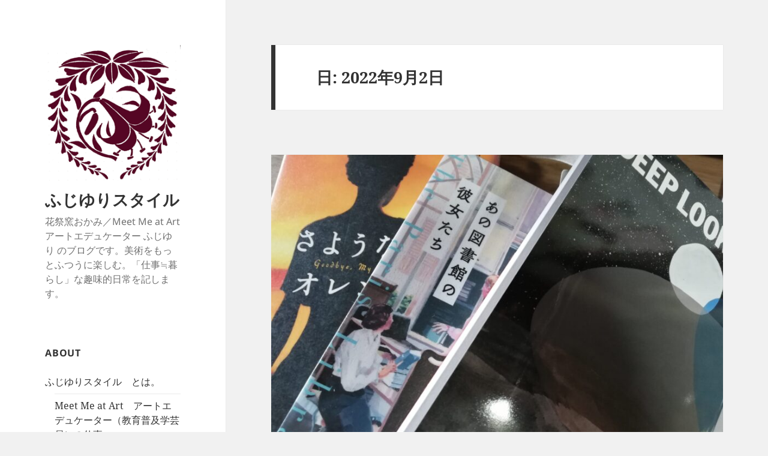

--- FILE ---
content_type: text/html; charset=UTF-8
request_url: https://fujiyuri.com/blog/2022/09/02/
body_size: 14846
content:
<!DOCTYPE html>
<html dir="ltr" lang="ja" prefix="og: https://ogp.me/ns#" class="no-js">
<head>
	<meta charset="UTF-8">
	<meta name="viewport" content="width=device-width, initial-scale=1.0">
	<link rel="profile" href="https://gmpg.org/xfn/11">
	<link rel="pingback" href="https://fujiyuri.com/blog/xmlrpc.php">
	<script>
(function(html){html.className = html.className.replace(/\bno-js\b/,'js')})(document.documentElement);
//# sourceURL=twentyfifteen_javascript_detection
</script>
<title>2022年9月2日 | ふじゆりスタイル</title>

		<!-- All in One SEO 4.9.3 - aioseo.com -->
	<meta name="robots" content="noindex, max-image-preview:large" />
	<link rel="canonical" href="https://fujiyuri.com/blog/2022/09/02/" />
	<meta name="generator" content="All in One SEO (AIOSEO) 4.9.3" />
		<script type="application/ld+json" class="aioseo-schema">
			{"@context":"https:\/\/schema.org","@graph":[{"@type":"BreadcrumbList","@id":"https:\/\/fujiyuri.com\/blog\/2022\/09\/02\/#breadcrumblist","itemListElement":[{"@type":"ListItem","@id":"https:\/\/fujiyuri.com\/blog#listItem","position":1,"name":"\u30db\u30fc\u30e0","item":"https:\/\/fujiyuri.com\/blog","nextItem":{"@type":"ListItem","@id":"https:\/\/fujiyuri.com\/blog\/2022\/#listItem","name":2022}},{"@type":"ListItem","@id":"https:\/\/fujiyuri.com\/blog\/2022\/#listItem","position":2,"name":2022,"item":"https:\/\/fujiyuri.com\/blog\/2022\/","nextItem":{"@type":"ListItem","@id":"https:\/\/fujiyuri.com\/blog\/2022\/09\/#listItem","name":"09"},"previousItem":{"@type":"ListItem","@id":"https:\/\/fujiyuri.com\/blog#listItem","name":"\u30db\u30fc\u30e0"}},{"@type":"ListItem","@id":"https:\/\/fujiyuri.com\/blog\/2022\/09\/#listItem","position":3,"name":"09","item":"https:\/\/fujiyuri.com\/blog\/2022\/09\/","nextItem":{"@type":"ListItem","@id":"https:\/\/fujiyuri.com\/blog\/2022\/09\/02\/#listItem","name":"02"},"previousItem":{"@type":"ListItem","@id":"https:\/\/fujiyuri.com\/blog\/2022\/#listItem","name":2022}},{"@type":"ListItem","@id":"https:\/\/fujiyuri.com\/blog\/2022\/09\/02\/#listItem","position":4,"name":"02","previousItem":{"@type":"ListItem","@id":"https:\/\/fujiyuri.com\/blog\/2022\/09\/#listItem","name":"09"}}]},{"@type":"CollectionPage","@id":"https:\/\/fujiyuri.com\/blog\/2022\/09\/02\/#collectionpage","url":"https:\/\/fujiyuri.com\/blog\/2022\/09\/02\/","name":"2022\u5e749\u67082\u65e5 | \u3075\u3058\u3086\u308a\u30b9\u30bf\u30a4\u30eb","inLanguage":"ja","isPartOf":{"@id":"https:\/\/fujiyuri.com\/blog\/#website"},"breadcrumb":{"@id":"https:\/\/fujiyuri.com\/blog\/2022\/09\/02\/#breadcrumblist"}},{"@type":"Organization","@id":"https:\/\/fujiyuri.com\/blog\/#organization","name":"\u82b1\u796d\u7aaf\uff0fMeet Me at Art","description":"\u82b1\u796d\u7aaf\u304a\u304b\u307f\uff0fMeet Me at Art \u30a2\u30fc\u30c8\u30a8\u30c7\u30e5\u30b1\u30fc\u30bf\u30fc \u3075\u3058\u3086\u308a \u306e\u30d6\u30ed\u30b0\u3067\u3059\u3002\u7f8e\u8853\u3092\u3082\u3063\u3068\u3075\u3064\u3046\u306b\u697d\u3057\u3080\u3002\u300c\u4ed5\u4e8b\u2252\u66ae\u3089\u3057\u300d\u306a\u8da3\u5473\u7684\u65e5\u5e38\u3092\u8a18\u3057\u307e\u3059\u3002","url":"https:\/\/fujiyuri.com\/blog\/","logo":{"@type":"ImageObject","url":"https:\/\/fujiyuri.com\/blog\/wp-content\/uploads\/2016\/11\/fujiyurilogo.gif","@id":"https:\/\/fujiyuri.com\/blog\/2022\/09\/02\/#organizationLogo","width":248,"height":248,"caption":"\u3075\u3058\u3086\u308a\u30b9\u30bf\u30a4\u30eb"},"image":{"@id":"https:\/\/fujiyuri.com\/blog\/2022\/09\/02\/#organizationLogo"}},{"@type":"WebSite","@id":"https:\/\/fujiyuri.com\/blog\/#website","url":"https:\/\/fujiyuri.com\/blog\/","name":"\u3075\u3058\u3086\u308a\u30b9\u30bf\u30a4\u30eb","description":"\u82b1\u796d\u7aaf\u304a\u304b\u307f\uff0fMeet Me at Art \u30a2\u30fc\u30c8\u30a8\u30c7\u30e5\u30b1\u30fc\u30bf\u30fc \u3075\u3058\u3086\u308a \u306e\u30d6\u30ed\u30b0\u3067\u3059\u3002\u7f8e\u8853\u3092\u3082\u3063\u3068\u3075\u3064\u3046\u306b\u697d\u3057\u3080\u3002\u300c\u4ed5\u4e8b\u2252\u66ae\u3089\u3057\u300d\u306a\u8da3\u5473\u7684\u65e5\u5e38\u3092\u8a18\u3057\u307e\u3059\u3002","inLanguage":"ja","publisher":{"@id":"https:\/\/fujiyuri.com\/blog\/#organization"}}]}
		</script>
		<!-- All in One SEO -->

<link rel="alternate" type="application/rss+xml" title="ふじゆりスタイル &raquo; フィード" href="https://fujiyuri.com/blog/feed/" />
<link rel="alternate" type="application/rss+xml" title="ふじゆりスタイル &raquo; コメントフィード" href="https://fujiyuri.com/blog/comments/feed/" />
<style id='wp-img-auto-sizes-contain-inline-css'>
img:is([sizes=auto i],[sizes^="auto," i]){contain-intrinsic-size:3000px 1500px}
/*# sourceURL=wp-img-auto-sizes-contain-inline-css */
</style>
<style id='wp-emoji-styles-inline-css'>

	img.wp-smiley, img.emoji {
		display: inline !important;
		border: none !important;
		box-shadow: none !important;
		height: 1em !important;
		width: 1em !important;
		margin: 0 0.07em !important;
		vertical-align: -0.1em !important;
		background: none !important;
		padding: 0 !important;
	}
/*# sourceURL=wp-emoji-styles-inline-css */
</style>
<style id='wp-block-library-inline-css'>
:root{--wp-block-synced-color:#7a00df;--wp-block-synced-color--rgb:122,0,223;--wp-bound-block-color:var(--wp-block-synced-color);--wp-editor-canvas-background:#ddd;--wp-admin-theme-color:#007cba;--wp-admin-theme-color--rgb:0,124,186;--wp-admin-theme-color-darker-10:#006ba1;--wp-admin-theme-color-darker-10--rgb:0,107,160.5;--wp-admin-theme-color-darker-20:#005a87;--wp-admin-theme-color-darker-20--rgb:0,90,135;--wp-admin-border-width-focus:2px}@media (min-resolution:192dpi){:root{--wp-admin-border-width-focus:1.5px}}.wp-element-button{cursor:pointer}:root .has-very-light-gray-background-color{background-color:#eee}:root .has-very-dark-gray-background-color{background-color:#313131}:root .has-very-light-gray-color{color:#eee}:root .has-very-dark-gray-color{color:#313131}:root .has-vivid-green-cyan-to-vivid-cyan-blue-gradient-background{background:linear-gradient(135deg,#00d084,#0693e3)}:root .has-purple-crush-gradient-background{background:linear-gradient(135deg,#34e2e4,#4721fb 50%,#ab1dfe)}:root .has-hazy-dawn-gradient-background{background:linear-gradient(135deg,#faaca8,#dad0ec)}:root .has-subdued-olive-gradient-background{background:linear-gradient(135deg,#fafae1,#67a671)}:root .has-atomic-cream-gradient-background{background:linear-gradient(135deg,#fdd79a,#004a59)}:root .has-nightshade-gradient-background{background:linear-gradient(135deg,#330968,#31cdcf)}:root .has-midnight-gradient-background{background:linear-gradient(135deg,#020381,#2874fc)}:root{--wp--preset--font-size--normal:16px;--wp--preset--font-size--huge:42px}.has-regular-font-size{font-size:1em}.has-larger-font-size{font-size:2.625em}.has-normal-font-size{font-size:var(--wp--preset--font-size--normal)}.has-huge-font-size{font-size:var(--wp--preset--font-size--huge)}.has-text-align-center{text-align:center}.has-text-align-left{text-align:left}.has-text-align-right{text-align:right}.has-fit-text{white-space:nowrap!important}#end-resizable-editor-section{display:none}.aligncenter{clear:both}.items-justified-left{justify-content:flex-start}.items-justified-center{justify-content:center}.items-justified-right{justify-content:flex-end}.items-justified-space-between{justify-content:space-between}.screen-reader-text{border:0;clip-path:inset(50%);height:1px;margin:-1px;overflow:hidden;padding:0;position:absolute;width:1px;word-wrap:normal!important}.screen-reader-text:focus{background-color:#ddd;clip-path:none;color:#444;display:block;font-size:1em;height:auto;left:5px;line-height:normal;padding:15px 23px 14px;text-decoration:none;top:5px;width:auto;z-index:100000}html :where(.has-border-color){border-style:solid}html :where([style*=border-top-color]){border-top-style:solid}html :where([style*=border-right-color]){border-right-style:solid}html :where([style*=border-bottom-color]){border-bottom-style:solid}html :where([style*=border-left-color]){border-left-style:solid}html :where([style*=border-width]){border-style:solid}html :where([style*=border-top-width]){border-top-style:solid}html :where([style*=border-right-width]){border-right-style:solid}html :where([style*=border-bottom-width]){border-bottom-style:solid}html :where([style*=border-left-width]){border-left-style:solid}html :where(img[class*=wp-image-]){height:auto;max-width:100%}:where(figure){margin:0 0 1em}html :where(.is-position-sticky){--wp-admin--admin-bar--position-offset:var(--wp-admin--admin-bar--height,0px)}@media screen and (max-width:600px){html :where(.is-position-sticky){--wp-admin--admin-bar--position-offset:0px}}

/*# sourceURL=wp-block-library-inline-css */
</style><style id='wp-block-heading-inline-css'>
h1:where(.wp-block-heading).has-background,h2:where(.wp-block-heading).has-background,h3:where(.wp-block-heading).has-background,h4:where(.wp-block-heading).has-background,h5:where(.wp-block-heading).has-background,h6:where(.wp-block-heading).has-background{padding:1.25em 2.375em}h1.has-text-align-left[style*=writing-mode]:where([style*=vertical-lr]),h1.has-text-align-right[style*=writing-mode]:where([style*=vertical-rl]),h2.has-text-align-left[style*=writing-mode]:where([style*=vertical-lr]),h2.has-text-align-right[style*=writing-mode]:where([style*=vertical-rl]),h3.has-text-align-left[style*=writing-mode]:where([style*=vertical-lr]),h3.has-text-align-right[style*=writing-mode]:where([style*=vertical-rl]),h4.has-text-align-left[style*=writing-mode]:where([style*=vertical-lr]),h4.has-text-align-right[style*=writing-mode]:where([style*=vertical-rl]),h5.has-text-align-left[style*=writing-mode]:where([style*=vertical-lr]),h5.has-text-align-right[style*=writing-mode]:where([style*=vertical-rl]),h6.has-text-align-left[style*=writing-mode]:where([style*=vertical-lr]),h6.has-text-align-right[style*=writing-mode]:where([style*=vertical-rl]){rotate:180deg}
/*# sourceURL=https://fujiyuri.com/blog/wp-includes/blocks/heading/style.min.css */
</style>
<style id='wp-block-paragraph-inline-css'>
.is-small-text{font-size:.875em}.is-regular-text{font-size:1em}.is-large-text{font-size:2.25em}.is-larger-text{font-size:3em}.has-drop-cap:not(:focus):first-letter{float:left;font-size:8.4em;font-style:normal;font-weight:100;line-height:.68;margin:.05em .1em 0 0;text-transform:uppercase}body.rtl .has-drop-cap:not(:focus):first-letter{float:none;margin-left:.1em}p.has-drop-cap.has-background{overflow:hidden}:root :where(p.has-background){padding:1.25em 2.375em}:where(p.has-text-color:not(.has-link-color)) a{color:inherit}p.has-text-align-left[style*="writing-mode:vertical-lr"],p.has-text-align-right[style*="writing-mode:vertical-rl"]{rotate:180deg}
/*# sourceURL=https://fujiyuri.com/blog/wp-includes/blocks/paragraph/style.min.css */
</style>
<style id='global-styles-inline-css'>
:root{--wp--preset--aspect-ratio--square: 1;--wp--preset--aspect-ratio--4-3: 4/3;--wp--preset--aspect-ratio--3-4: 3/4;--wp--preset--aspect-ratio--3-2: 3/2;--wp--preset--aspect-ratio--2-3: 2/3;--wp--preset--aspect-ratio--16-9: 16/9;--wp--preset--aspect-ratio--9-16: 9/16;--wp--preset--color--black: #000000;--wp--preset--color--cyan-bluish-gray: #abb8c3;--wp--preset--color--white: #fff;--wp--preset--color--pale-pink: #f78da7;--wp--preset--color--vivid-red: #cf2e2e;--wp--preset--color--luminous-vivid-orange: #ff6900;--wp--preset--color--luminous-vivid-amber: #fcb900;--wp--preset--color--light-green-cyan: #7bdcb5;--wp--preset--color--vivid-green-cyan: #00d084;--wp--preset--color--pale-cyan-blue: #8ed1fc;--wp--preset--color--vivid-cyan-blue: #0693e3;--wp--preset--color--vivid-purple: #9b51e0;--wp--preset--color--dark-gray: #111;--wp--preset--color--light-gray: #f1f1f1;--wp--preset--color--yellow: #f4ca16;--wp--preset--color--dark-brown: #352712;--wp--preset--color--medium-pink: #e53b51;--wp--preset--color--light-pink: #ffe5d1;--wp--preset--color--dark-purple: #2e2256;--wp--preset--color--purple: #674970;--wp--preset--color--blue-gray: #22313f;--wp--preset--color--bright-blue: #55c3dc;--wp--preset--color--light-blue: #e9f2f9;--wp--preset--gradient--vivid-cyan-blue-to-vivid-purple: linear-gradient(135deg,rgb(6,147,227) 0%,rgb(155,81,224) 100%);--wp--preset--gradient--light-green-cyan-to-vivid-green-cyan: linear-gradient(135deg,rgb(122,220,180) 0%,rgb(0,208,130) 100%);--wp--preset--gradient--luminous-vivid-amber-to-luminous-vivid-orange: linear-gradient(135deg,rgb(252,185,0) 0%,rgb(255,105,0) 100%);--wp--preset--gradient--luminous-vivid-orange-to-vivid-red: linear-gradient(135deg,rgb(255,105,0) 0%,rgb(207,46,46) 100%);--wp--preset--gradient--very-light-gray-to-cyan-bluish-gray: linear-gradient(135deg,rgb(238,238,238) 0%,rgb(169,184,195) 100%);--wp--preset--gradient--cool-to-warm-spectrum: linear-gradient(135deg,rgb(74,234,220) 0%,rgb(151,120,209) 20%,rgb(207,42,186) 40%,rgb(238,44,130) 60%,rgb(251,105,98) 80%,rgb(254,248,76) 100%);--wp--preset--gradient--blush-light-purple: linear-gradient(135deg,rgb(255,206,236) 0%,rgb(152,150,240) 100%);--wp--preset--gradient--blush-bordeaux: linear-gradient(135deg,rgb(254,205,165) 0%,rgb(254,45,45) 50%,rgb(107,0,62) 100%);--wp--preset--gradient--luminous-dusk: linear-gradient(135deg,rgb(255,203,112) 0%,rgb(199,81,192) 50%,rgb(65,88,208) 100%);--wp--preset--gradient--pale-ocean: linear-gradient(135deg,rgb(255,245,203) 0%,rgb(182,227,212) 50%,rgb(51,167,181) 100%);--wp--preset--gradient--electric-grass: linear-gradient(135deg,rgb(202,248,128) 0%,rgb(113,206,126) 100%);--wp--preset--gradient--midnight: linear-gradient(135deg,rgb(2,3,129) 0%,rgb(40,116,252) 100%);--wp--preset--gradient--dark-gray-gradient-gradient: linear-gradient(90deg, rgba(17,17,17,1) 0%, rgba(42,42,42,1) 100%);--wp--preset--gradient--light-gray-gradient: linear-gradient(90deg, rgba(241,241,241,1) 0%, rgba(215,215,215,1) 100%);--wp--preset--gradient--white-gradient: linear-gradient(90deg, rgba(255,255,255,1) 0%, rgba(230,230,230,1) 100%);--wp--preset--gradient--yellow-gradient: linear-gradient(90deg, rgba(244,202,22,1) 0%, rgba(205,168,10,1) 100%);--wp--preset--gradient--dark-brown-gradient: linear-gradient(90deg, rgba(53,39,18,1) 0%, rgba(91,67,31,1) 100%);--wp--preset--gradient--medium-pink-gradient: linear-gradient(90deg, rgba(229,59,81,1) 0%, rgba(209,28,51,1) 100%);--wp--preset--gradient--light-pink-gradient: linear-gradient(90deg, rgba(255,229,209,1) 0%, rgba(255,200,158,1) 100%);--wp--preset--gradient--dark-purple-gradient: linear-gradient(90deg, rgba(46,34,86,1) 0%, rgba(66,48,123,1) 100%);--wp--preset--gradient--purple-gradient: linear-gradient(90deg, rgba(103,73,112,1) 0%, rgba(131,93,143,1) 100%);--wp--preset--gradient--blue-gray-gradient: linear-gradient(90deg, rgba(34,49,63,1) 0%, rgba(52,75,96,1) 100%);--wp--preset--gradient--bright-blue-gradient: linear-gradient(90deg, rgba(85,195,220,1) 0%, rgba(43,180,211,1) 100%);--wp--preset--gradient--light-blue-gradient: linear-gradient(90deg, rgba(233,242,249,1) 0%, rgba(193,218,238,1) 100%);--wp--preset--font-size--small: 13px;--wp--preset--font-size--medium: 20px;--wp--preset--font-size--large: 36px;--wp--preset--font-size--x-large: 42px;--wp--preset--spacing--20: 0.44rem;--wp--preset--spacing--30: 0.67rem;--wp--preset--spacing--40: 1rem;--wp--preset--spacing--50: 1.5rem;--wp--preset--spacing--60: 2.25rem;--wp--preset--spacing--70: 3.38rem;--wp--preset--spacing--80: 5.06rem;--wp--preset--shadow--natural: 6px 6px 9px rgba(0, 0, 0, 0.2);--wp--preset--shadow--deep: 12px 12px 50px rgba(0, 0, 0, 0.4);--wp--preset--shadow--sharp: 6px 6px 0px rgba(0, 0, 0, 0.2);--wp--preset--shadow--outlined: 6px 6px 0px -3px rgb(255, 255, 255), 6px 6px rgb(0, 0, 0);--wp--preset--shadow--crisp: 6px 6px 0px rgb(0, 0, 0);}:where(.is-layout-flex){gap: 0.5em;}:where(.is-layout-grid){gap: 0.5em;}body .is-layout-flex{display: flex;}.is-layout-flex{flex-wrap: wrap;align-items: center;}.is-layout-flex > :is(*, div){margin: 0;}body .is-layout-grid{display: grid;}.is-layout-grid > :is(*, div){margin: 0;}:where(.wp-block-columns.is-layout-flex){gap: 2em;}:where(.wp-block-columns.is-layout-grid){gap: 2em;}:where(.wp-block-post-template.is-layout-flex){gap: 1.25em;}:where(.wp-block-post-template.is-layout-grid){gap: 1.25em;}.has-black-color{color: var(--wp--preset--color--black) !important;}.has-cyan-bluish-gray-color{color: var(--wp--preset--color--cyan-bluish-gray) !important;}.has-white-color{color: var(--wp--preset--color--white) !important;}.has-pale-pink-color{color: var(--wp--preset--color--pale-pink) !important;}.has-vivid-red-color{color: var(--wp--preset--color--vivid-red) !important;}.has-luminous-vivid-orange-color{color: var(--wp--preset--color--luminous-vivid-orange) !important;}.has-luminous-vivid-amber-color{color: var(--wp--preset--color--luminous-vivid-amber) !important;}.has-light-green-cyan-color{color: var(--wp--preset--color--light-green-cyan) !important;}.has-vivid-green-cyan-color{color: var(--wp--preset--color--vivid-green-cyan) !important;}.has-pale-cyan-blue-color{color: var(--wp--preset--color--pale-cyan-blue) !important;}.has-vivid-cyan-blue-color{color: var(--wp--preset--color--vivid-cyan-blue) !important;}.has-vivid-purple-color{color: var(--wp--preset--color--vivid-purple) !important;}.has-black-background-color{background-color: var(--wp--preset--color--black) !important;}.has-cyan-bluish-gray-background-color{background-color: var(--wp--preset--color--cyan-bluish-gray) !important;}.has-white-background-color{background-color: var(--wp--preset--color--white) !important;}.has-pale-pink-background-color{background-color: var(--wp--preset--color--pale-pink) !important;}.has-vivid-red-background-color{background-color: var(--wp--preset--color--vivid-red) !important;}.has-luminous-vivid-orange-background-color{background-color: var(--wp--preset--color--luminous-vivid-orange) !important;}.has-luminous-vivid-amber-background-color{background-color: var(--wp--preset--color--luminous-vivid-amber) !important;}.has-light-green-cyan-background-color{background-color: var(--wp--preset--color--light-green-cyan) !important;}.has-vivid-green-cyan-background-color{background-color: var(--wp--preset--color--vivid-green-cyan) !important;}.has-pale-cyan-blue-background-color{background-color: var(--wp--preset--color--pale-cyan-blue) !important;}.has-vivid-cyan-blue-background-color{background-color: var(--wp--preset--color--vivid-cyan-blue) !important;}.has-vivid-purple-background-color{background-color: var(--wp--preset--color--vivid-purple) !important;}.has-black-border-color{border-color: var(--wp--preset--color--black) !important;}.has-cyan-bluish-gray-border-color{border-color: var(--wp--preset--color--cyan-bluish-gray) !important;}.has-white-border-color{border-color: var(--wp--preset--color--white) !important;}.has-pale-pink-border-color{border-color: var(--wp--preset--color--pale-pink) !important;}.has-vivid-red-border-color{border-color: var(--wp--preset--color--vivid-red) !important;}.has-luminous-vivid-orange-border-color{border-color: var(--wp--preset--color--luminous-vivid-orange) !important;}.has-luminous-vivid-amber-border-color{border-color: var(--wp--preset--color--luminous-vivid-amber) !important;}.has-light-green-cyan-border-color{border-color: var(--wp--preset--color--light-green-cyan) !important;}.has-vivid-green-cyan-border-color{border-color: var(--wp--preset--color--vivid-green-cyan) !important;}.has-pale-cyan-blue-border-color{border-color: var(--wp--preset--color--pale-cyan-blue) !important;}.has-vivid-cyan-blue-border-color{border-color: var(--wp--preset--color--vivid-cyan-blue) !important;}.has-vivid-purple-border-color{border-color: var(--wp--preset--color--vivid-purple) !important;}.has-vivid-cyan-blue-to-vivid-purple-gradient-background{background: var(--wp--preset--gradient--vivid-cyan-blue-to-vivid-purple) !important;}.has-light-green-cyan-to-vivid-green-cyan-gradient-background{background: var(--wp--preset--gradient--light-green-cyan-to-vivid-green-cyan) !important;}.has-luminous-vivid-amber-to-luminous-vivid-orange-gradient-background{background: var(--wp--preset--gradient--luminous-vivid-amber-to-luminous-vivid-orange) !important;}.has-luminous-vivid-orange-to-vivid-red-gradient-background{background: var(--wp--preset--gradient--luminous-vivid-orange-to-vivid-red) !important;}.has-very-light-gray-to-cyan-bluish-gray-gradient-background{background: var(--wp--preset--gradient--very-light-gray-to-cyan-bluish-gray) !important;}.has-cool-to-warm-spectrum-gradient-background{background: var(--wp--preset--gradient--cool-to-warm-spectrum) !important;}.has-blush-light-purple-gradient-background{background: var(--wp--preset--gradient--blush-light-purple) !important;}.has-blush-bordeaux-gradient-background{background: var(--wp--preset--gradient--blush-bordeaux) !important;}.has-luminous-dusk-gradient-background{background: var(--wp--preset--gradient--luminous-dusk) !important;}.has-pale-ocean-gradient-background{background: var(--wp--preset--gradient--pale-ocean) !important;}.has-electric-grass-gradient-background{background: var(--wp--preset--gradient--electric-grass) !important;}.has-midnight-gradient-background{background: var(--wp--preset--gradient--midnight) !important;}.has-small-font-size{font-size: var(--wp--preset--font-size--small) !important;}.has-medium-font-size{font-size: var(--wp--preset--font-size--medium) !important;}.has-large-font-size{font-size: var(--wp--preset--font-size--large) !important;}.has-x-large-font-size{font-size: var(--wp--preset--font-size--x-large) !important;}
/*# sourceURL=global-styles-inline-css */
</style>

<style id='classic-theme-styles-inline-css'>
/*! This file is auto-generated */
.wp-block-button__link{color:#fff;background-color:#32373c;border-radius:9999px;box-shadow:none;text-decoration:none;padding:calc(.667em + 2px) calc(1.333em + 2px);font-size:1.125em}.wp-block-file__button{background:#32373c;color:#fff;text-decoration:none}
/*# sourceURL=/wp-includes/css/classic-themes.min.css */
</style>
<link rel='stylesheet' id='twentyfifteen-fonts-css' href='https://fujiyuri.com/blog/wp-content/themes/twentyfifteen/assets/fonts/noto-sans-plus-noto-serif-plus-inconsolata.css?ver=20230328' media='all' />
<link rel='stylesheet' id='genericons-css' href='https://fujiyuri.com/blog/wp-content/themes/twentyfifteen/genericons/genericons.css?ver=20251101' media='all' />
<link rel='stylesheet' id='twentyfifteen-style-css' href='https://fujiyuri.com/blog/wp-content/themes/twentyfifteen/style.css?ver=20251202' media='all' />
<link rel='stylesheet' id='twentyfifteen-block-style-css' href='https://fujiyuri.com/blog/wp-content/themes/twentyfifteen/css/blocks.css?ver=20240715' media='all' />
<script src="https://fujiyuri.com/blog/wp-includes/js/jquery/jquery.min.js?ver=3.7.1" id="jquery-core-js"></script>
<script src="https://fujiyuri.com/blog/wp-includes/js/jquery/jquery-migrate.min.js?ver=3.4.1" id="jquery-migrate-js"></script>
<script id="twentyfifteen-script-js-extra">
var screenReaderText = {"expand":"\u003Cspan class=\"screen-reader-text\"\u003E\u30b5\u30d6\u30e1\u30cb\u30e5\u30fc\u3092\u5c55\u958b\u003C/span\u003E","collapse":"\u003Cspan class=\"screen-reader-text\"\u003E\u30b5\u30d6\u30e1\u30cb\u30e5\u30fc\u3092\u9589\u3058\u308b\u003C/span\u003E"};
//# sourceURL=twentyfifteen-script-js-extra
</script>
<script src="https://fujiyuri.com/blog/wp-content/themes/twentyfifteen/js/functions.js?ver=20250729" id="twentyfifteen-script-js" defer data-wp-strategy="defer"></script>
<link rel="https://api.w.org/" href="https://fujiyuri.com/blog/wp-json/" /><link rel="EditURI" type="application/rsd+xml" title="RSD" href="https://fujiyuri.com/blog/xmlrpc.php?rsd" />
<meta name="generator" content="WordPress 6.9" />
<style data-context="foundation-flickity-css">/*! Flickity v2.0.2
http://flickity.metafizzy.co
---------------------------------------------- */.flickity-enabled{position:relative}.flickity-enabled:focus{outline:0}.flickity-viewport{overflow:hidden;position:relative;height:100%}.flickity-slider{position:absolute;width:100%;height:100%}.flickity-enabled.is-draggable{-webkit-tap-highlight-color:transparent;tap-highlight-color:transparent;-webkit-user-select:none;-moz-user-select:none;-ms-user-select:none;user-select:none}.flickity-enabled.is-draggable .flickity-viewport{cursor:move;cursor:-webkit-grab;cursor:grab}.flickity-enabled.is-draggable .flickity-viewport.is-pointer-down{cursor:-webkit-grabbing;cursor:grabbing}.flickity-prev-next-button{position:absolute;top:50%;width:44px;height:44px;border:none;border-radius:50%;background:#fff;background:hsla(0,0%,100%,.75);cursor:pointer;-webkit-transform:translateY(-50%);transform:translateY(-50%)}.flickity-prev-next-button:hover{background:#fff}.flickity-prev-next-button:focus{outline:0;box-shadow:0 0 0 5px #09f}.flickity-prev-next-button:active{opacity:.6}.flickity-prev-next-button.previous{left:10px}.flickity-prev-next-button.next{right:10px}.flickity-rtl .flickity-prev-next-button.previous{left:auto;right:10px}.flickity-rtl .flickity-prev-next-button.next{right:auto;left:10px}.flickity-prev-next-button:disabled{opacity:.3;cursor:auto}.flickity-prev-next-button svg{position:absolute;left:20%;top:20%;width:60%;height:60%}.flickity-prev-next-button .arrow{fill:#333}.flickity-page-dots{position:absolute;width:100%;bottom:-25px;padding:0;margin:0;list-style:none;text-align:center;line-height:1}.flickity-rtl .flickity-page-dots{direction:rtl}.flickity-page-dots .dot{display:inline-block;width:10px;height:10px;margin:0 8px;background:#333;border-radius:50%;opacity:.25;cursor:pointer}.flickity-page-dots .dot.is-selected{opacity:1}</style><style data-context="foundation-slideout-css">.slideout-menu{position:fixed;left:0;top:0;bottom:0;right:auto;z-index:0;width:256px;overflow-y:auto;-webkit-overflow-scrolling:touch;display:none}.slideout-menu.pushit-right{left:auto;right:0}.slideout-panel{position:relative;z-index:1;will-change:transform}.slideout-open,.slideout-open .slideout-panel,.slideout-open body{overflow:hidden}.slideout-open .slideout-menu{display:block}.pushit{display:none}</style><link rel="icon" href="https://fujiyuri.com/blog/wp-content/uploads/2018/04/cropped-fujiyurilogo-32x32.gif" sizes="32x32" />
<link rel="icon" href="https://fujiyuri.com/blog/wp-content/uploads/2018/04/cropped-fujiyurilogo-192x192.gif" sizes="192x192" />
<link rel="apple-touch-icon" href="https://fujiyuri.com/blog/wp-content/uploads/2018/04/cropped-fujiyurilogo-180x180.gif" />
<meta name="msapplication-TileImage" content="https://fujiyuri.com/blog/wp-content/uploads/2018/04/cropped-fujiyurilogo-270x270.gif" />
<style>.ios7.web-app-mode.has-fixed header{ background-color: rgba(3,122,221,.88);}</style></head>

<body class="archive date wp-custom-logo wp-embed-responsive wp-theme-twentyfifteen">
<div id="page" class="hfeed site">
	<a class="skip-link screen-reader-text" href="#content">
		コンテンツへスキップ	</a>

	<div id="sidebar" class="sidebar">
		<header id="masthead" class="site-header">
			<div class="site-branding">
				<a href="https://fujiyuri.com/blog/" class="custom-logo-link" rel="home"><img width="248" height="248" src="https://fujiyuri.com/blog/wp-content/uploads/2016/11/fujiyurilogo.gif" class="custom-logo" alt="ふじゆりスタイル" decoding="async" fetchpriority="high" /></a>					<p class="site-title"><a href="https://fujiyuri.com/blog/" rel="home" >ふじゆりスタイル</a></p>
										<p class="site-description">花祭窯おかみ／Meet Me at Art アートエデュケーター ふじゆり のブログです。美術をもっとふつうに楽しむ。「仕事≒暮らし」な趣味的日常を記します。</p>
				
				<button class="secondary-toggle">﻿メニューとウィジェット</button>
			</div><!-- .site-branding -->
		</header><!-- .site-header -->

			<div id="secondary" class="secondary">

		
		
					<div id="widget-area" class="widget-area" role="complementary">
				<aside id="pages-3" class="widget widget_pages"><h2 class="widget-title">ABOUT</h2><nav aria-label="ABOUT">
			<ul>
				<li class="page_item page-item-299 page_item_has_children"><a href="https://fujiyuri.com/blog/about/">ふじゆりスタイル　とは。</a>
<ul class='children'>
	<li class="page_item page-item-4367"><a href="https://fujiyuri.com/blog/about/meet-me-at-art/">Meet Me at Art　アートエデュケーター（教育普及学芸員）の仕事。</a></li>
	<li class="page_item page-item-3892"><a href="https://fujiyuri.com/blog/about/%e3%81%8a%e5%95%8f%e5%90%88%e3%81%9b%e3%83%bb%e3%81%8a%e4%bb%95%e4%ba%8b%e3%81%ae%e3%81%94%e4%be%9d%e9%a0%bc%e3%81%af%e3%81%93%e3%81%a1%e3%82%89/">お問い合わせ。</a></li>
</ul>
</li>
<li class="page_item page-item-4756"><a href="https://fujiyuri.com/blog/%e3%83%97%e3%83%a9%e3%82%a4%e3%83%90%e3%82%b7%e3%83%bc%e3%83%9d%e3%83%aa%e3%82%b7%e3%83%bc/">プライバシーポリシー</a></li>
<li class="page_item page-item-420 page_item_has_children"><a href="https://fujiyuri.com/blog/about_hanamatsurigama/">花祭窯のこと、磁器作家・藤吉憲典のこと。</a>
<ul class='children'>
	<li class="page_item page-item-24671"><a href="https://fujiyuri.com/blog/about_hanamatsurigama/a-variety-of-art-pieces-by-kensuke-fujiyoshi/">A Variety of Art Pieces by Kensuke FUJIYOSHI</a></li>
	<li class="page_item page-item-9845"><a href="https://fujiyuri.com/blog/about_hanamatsurigama/%e8%97%a4%e5%90%89%e6%86%b2%e5%85%b8%e3%81%ae%e5%99%a8%e3%80%81%e6%9c%80%e5%af%84%e3%82%8a%e3%81%ae%e3%81%8a%e5%95%8f%e5%90%88%e3%81%9b%e5%85%88%e3%80%82/">藤吉憲典の器・アート、最寄りのお問合せ先。</a></li>
</ul>
</li>
<li class="page_item page-item-29322"><a href="https://fujiyuri.com/blog/shuki/">藤吉憲典の酒器　Shuki, Traditional Japanese sake Ware</a></li>
			</ul>

			</nav></aside><aside id="search-4" class="widget widget_search"><h2 class="widget-title">ブログ内検索</h2><form role="search" method="get" class="search-form" action="https://fujiyuri.com/blog/">
				<label>
					<span class="screen-reader-text">検索:</span>
					<input type="search" class="search-field" placeholder="検索&hellip;" value="" name="s" />
				</label>
				<input type="submit" class="search-submit screen-reader-text" value="検索" />
			</form></aside>
		<aside id="recent-posts-4" class="widget widget_recent_entries">
		<h2 class="widget-title">最近の投稿</h2><nav aria-label="最近の投稿">
		<ul>
											<li>
					<a href="https://fujiyuri.com/blog/%e3%82%b7%e3%83%ab%e3%82%af%e3%82%b9%e3%82%af%e3%83%aa%e3%83%bc%e3%83%b3%e7%94%bb%e3%82%92%e5%8f%8e%e7%b4%8d%e3%81%99%e3%82%8b%e3%81%9f%e3%82%81%e3%81%ae%e6%a1%90%e7%ae%aa%e7%ac%a5%e3%81%8c%e5%88%b0/">シルクスクリーン画を収納するための桐箪笥が到着！</a>
											<span class="post-date">2026年1月31日</span>
									</li>
											<li>
					<a href="https://fujiyuri.com/blog/%e3%83%94%e3%83%83%e3%83%81%e7%99%bb%e5%a3%87%e3%81%ae%e4%ba%88%e5%ae%9a%e3%82%82%e6%84%8f%e6%ac%b2%e3%82%82%e3%81%aa%e3%81%84%e3%82%82%e3%81%ae%e3%81%ae%e3%80%81%e3%83%94%e3%83%83%e3%83%81%e8%b3%87/">ピッチ登壇の予定も意欲もないものの、ピッチ資料制作過程で見えてくるものは大きかった。</a>
											<span class="post-date">2026年1月30日</span>
									</li>
											<li>
					<a href="https://fujiyuri.com/blog/2026%e5%b9%b4%e6%98%a0%e7%94%bb2%e6%9c%ac%e7%9b%ae%e3%81%af%e3%80%81%e3%82%b8%e3%83%a7%e3%83%8b%e3%83%bc%e3%83%bb%e3%83%87%e3%83%83%e3%83%97%e3%81%8c%e7%9b%a3%e7%9d%a3%e3%81%ae%e3%80%8e%e3%83%a2/">2026年映画2本目は、ジョニー・デップが監督の『モディリアーニ！』。</a>
											<span class="post-date">2026年1月29日</span>
									</li>
											<li>
					<a href="https://fujiyuri.com/blog/%e8%aa%ad%e6%9b%b8%e3%80%8e%e5%9c%9f%e3%81%a8%e7%94%9f%e5%91%bd%e3%81%ae46%e5%84%84%e5%b9%b4%e5%8f%b2%e3%80%8f%ef%bc%88%e8%ac%9b%e8%ab%87%e7%a4%be%ef%bc%89%e8%97%a4%e4%ba%95%e4%b8%80%e8%87%b3%e8%91%97/">読書『土と生命の46億年史』（講談社）藤井一至著</a>
											<span class="post-date">2026年1月28日</span>
									</li>
											<li>
					<a href="https://fujiyuri.com/blog/%e8%aa%ad%e6%9b%b8%e3%80%8e%e4%b8%96%e7%95%8c%e3%81%ae%e7%be%8e%e3%81%97%e3%81%84%e7%be%8e%e8%a1%93%e9%a4%a8%e3%80%8f%ef%bc%88%e3%83%91%e3%82%a4-%e3%82%a4%e3%83%b3%e3%82%bf%e3%83%bc%e3%83%8a%e3%82%b7/">読書『世界の美しい美術館』（パイ インターナショナル）</a>
											<span class="post-date">2026年1月27日</span>
									</li>
											<li>
					<a href="https://fujiyuri.com/blog/%e3%82%b5%e3%83%83%e3%82%b7%e3%83%b3%ef%bc%88%e3%82%b8%e3%83%a3%e3%83%b3%e3%83%97%e7%b7%a8%ef%bc%89%e3%80%8c%e3%83%94%e3%83%83%e3%83%81%e8%ac%9b%e5%ba%a7%e3%81%a8%e3%83%97%e3%83%ac%e3%82%bc%e3%83%b3/">サッシン（ジャンプ編）「ピッチ講座とプレゼン指導」に参加してまいりました。</a>
											<span class="post-date">2026年1月26日</span>
									</li>
											<li>
					<a href="https://fujiyuri.com/blog/2026%e5%b9%b41%e6%9c%ac%e7%9b%ae%ef%bc%9a%e6%98%a0%e7%94%bb%e3%80%8e%e3%83%80%e3%82%a6%e3%83%b3%e3%83%88%e3%83%b3%e3%83%bb%e3%82%a2%e3%83%93%e3%83%bc-%e3%82%b0%e3%83%a9%e3%83%b3%e3%83%89%e3%83%95/">2026年1本目：映画『ダウントン・アビー グランドフィナーレ』を見て参りました。</a>
											<span class="post-date">2026年1月24日</span>
									</li>
					</ul>

		</nav></aside><aside id="categories-4" class="widget widget_categories"><h2 class="widget-title">カテゴリー</h2><nav aria-label="カテゴリー">
			<ul>
					<li class="cat-item cat-item-110"><a href="https://fujiyuri.com/blog/category/whats-new/">0. お知らせ</a> (208)
</li>
	<li class="cat-item cat-item-214"><a href="https://fujiyuri.com/blog/category/art-educator/">01. アートエデュケーターの仕事</a> (315)
</li>
	<li class="cat-item cat-item-146"><a href="https://fujiyuri.com/blog/category/okami/">02. 花祭窯おかみの仕事</a> (749)
</li>
	<li class="cat-item cat-item-82"><a href="https://fujiyuri.com/blog/category/ceramicartist-kensukefujiyoshi/">03. 磁器作家・藤吉憲典情報</a> (575)
</li>
	<li class="cat-item cat-item-47"><a href="https://fujiyuri.com/blog/category/books-and-study/">04. 本・映画・勉強会など心の栄養</a> (966)
</li>
	<li class="cat-item cat-item-104"><a href="https://fujiyuri.com/blog/category/gallery-museum-information/">05. ギャラリー・美術館・博物館</a> (520)
</li>
	<li class="cat-item cat-item-130"><a href="https://fujiyuri.com/blog/category/japaneseculture/">06. 日本の文化を楽しむ</a> (915)
</li>
	<li class="cat-item cat-item-85"><a href="https://fujiyuri.com/blog/category/tsuyazaki-potsherd-museu%ef%bd%8d/">07. 津屋崎陶片ミュージアム</a> (35)
</li>
	<li class="cat-item cat-item-123"><a href="https://fujiyuri.com/blog/category/sobachoko-fujiyoshikensuke/">08. 蕎麦猪口・小皿豆皿</a> (98)
</li>
	<li class="cat-item cat-item-240"><a href="https://fujiyuri.com/blog/category/everydaylife/">09. 趣味的日常</a> (1,909)
</li>
	<li class="cat-item cat-item-241"><a href="https://fujiyuri.com/blog/category/educator/">10. 講座・セミナー等実績</a> (43)
</li>
	<li class="cat-item cat-item-242"><a href="https://fujiyuri.com/blog/category/ceramicartist-kensukefujiyoshi/art_tableware/">器・作品紹介</a> (133)
</li>
			</ul>

			</nav></aside><aside id="calendar-4" class="widget widget_calendar"><div id="calendar_wrap" class="calendar_wrap"><table id="wp-calendar" class="wp-calendar-table">
	<caption>2022年9月</caption>
	<thead>
	<tr>
		<th scope="col" aria-label="月曜日">月</th>
		<th scope="col" aria-label="火曜日">火</th>
		<th scope="col" aria-label="水曜日">水</th>
		<th scope="col" aria-label="木曜日">木</th>
		<th scope="col" aria-label="金曜日">金</th>
		<th scope="col" aria-label="土曜日">土</th>
		<th scope="col" aria-label="日曜日">日</th>
	</tr>
	</thead>
	<tbody>
	<tr>
		<td colspan="3" class="pad">&nbsp;</td><td><a href="https://fujiyuri.com/blog/2022/09/01/" aria-label="2022年9月1日 に投稿を公開">1</a></td><td><a href="https://fujiyuri.com/blog/2022/09/02/" aria-label="2022年9月2日 に投稿を公開">2</a></td><td><a href="https://fujiyuri.com/blog/2022/09/03/" aria-label="2022年9月3日 に投稿を公開">3</a></td><td>4</td>
	</tr>
	<tr>
		<td><a href="https://fujiyuri.com/blog/2022/09/05/" aria-label="2022年9月5日 に投稿を公開">5</a></td><td><a href="https://fujiyuri.com/blog/2022/09/06/" aria-label="2022年9月6日 に投稿を公開">6</a></td><td><a href="https://fujiyuri.com/blog/2022/09/07/" aria-label="2022年9月7日 に投稿を公開">7</a></td><td><a href="https://fujiyuri.com/blog/2022/09/08/" aria-label="2022年9月8日 に投稿を公開">8</a></td><td><a href="https://fujiyuri.com/blog/2022/09/09/" aria-label="2022年9月9日 に投稿を公開">9</a></td><td><a href="https://fujiyuri.com/blog/2022/09/10/" aria-label="2022年9月10日 に投稿を公開">10</a></td><td>11</td>
	</tr>
	<tr>
		<td><a href="https://fujiyuri.com/blog/2022/09/12/" aria-label="2022年9月12日 に投稿を公開">12</a></td><td><a href="https://fujiyuri.com/blog/2022/09/13/" aria-label="2022年9月13日 に投稿を公開">13</a></td><td><a href="https://fujiyuri.com/blog/2022/09/14/" aria-label="2022年9月14日 に投稿を公開">14</a></td><td><a href="https://fujiyuri.com/blog/2022/09/15/" aria-label="2022年9月15日 に投稿を公開">15</a></td><td><a href="https://fujiyuri.com/blog/2022/09/16/" aria-label="2022年9月16日 に投稿を公開">16</a></td><td>17</td><td>18</td>
	</tr>
	<tr>
		<td>19</td><td><a href="https://fujiyuri.com/blog/2022/09/20/" aria-label="2022年9月20日 に投稿を公開">20</a></td><td><a href="https://fujiyuri.com/blog/2022/09/21/" aria-label="2022年9月21日 に投稿を公開">21</a></td><td><a href="https://fujiyuri.com/blog/2022/09/22/" aria-label="2022年9月22日 に投稿を公開">22</a></td><td><a href="https://fujiyuri.com/blog/2022/09/23/" aria-label="2022年9月23日 に投稿を公開">23</a></td><td>24</td><td>25</td>
	</tr>
	<tr>
		<td><a href="https://fujiyuri.com/blog/2022/09/26/" aria-label="2022年9月26日 に投稿を公開">26</a></td><td><a href="https://fujiyuri.com/blog/2022/09/27/" aria-label="2022年9月27日 に投稿を公開">27</a></td><td><a href="https://fujiyuri.com/blog/2022/09/28/" aria-label="2022年9月28日 に投稿を公開">28</a></td><td><a href="https://fujiyuri.com/blog/2022/09/29/" aria-label="2022年9月29日 に投稿を公開">29</a></td><td><a href="https://fujiyuri.com/blog/2022/09/30/" aria-label="2022年9月30日 に投稿を公開">30</a></td>
		<td class="pad" colspan="2">&nbsp;</td>
	</tr>
	</tbody>
	</table><nav aria-label="前と次の月" class="wp-calendar-nav">
		<span class="wp-calendar-nav-prev"><a href="https://fujiyuri.com/blog/2022/08/">&laquo; 8月</a></span>
		<span class="pad">&nbsp;</span>
		<span class="wp-calendar-nav-next"><a href="https://fujiyuri.com/blog/2022/10/">10月 &raquo;</a></span>
	</nav></div></aside><aside id="media_image-3" class="widget widget_media_image"><a href="https://fujiyuri.com/blog/%e3%81%8a%e5%95%8f%e5%90%88%e3%81%9b%e3%83%bb%e3%81%8a%e4%bb%95%e4%ba%8b%e3%81%ae%e3%81%94%e4%be%9d%e9%a0%bc%e3%81%af%e3%81%93%e3%81%a1%e3%82%89/"><img width="300" height="250" src="https://fujiyuri.com/blog/wp-content/uploads/2019/08/問合せボタン-300x250.gif" class="image wp-image-7245  attachment-medium size-medium" alt="花祭窯おかみ／アートエデュケーターふじゆりへのお問合せ。" style="max-width: 100%; height: auto;" decoding="async" /></a></aside><aside id="custom_html-3" class="widget_text widget widget_custom_html"><h2 class="widget-title">関連サイト</h2><div class="textwidget custom-html-widget"><li><a href="https://fujiyoshikensuke.com">Ceramic Artist 藤吉憲典公式サイト</a></li>

<br><li><a href="https://www.facebook.com/KensukeFujiyoshi">藤吉憲典Facebookページ</a></li>
<br><li><a href="https://hanamatsurigama.com">蕎麦猪口倶楽部</a></li>
</div></aside><aside id="text-3" class="widget widget_text">			<div class="textwidget">花祭窯（はなまつりがま）<br>
福岡県福津市津屋崎4-8-20<br>



</div>
		</aside>			</div><!-- .widget-area -->
		
	</div><!-- .secondary -->

	</div><!-- .sidebar -->

	<div id="content" class="site-content">

	<section id="primary" class="content-area">
		<main id="main" class="site-main">

		
			<header class="page-header">
				<h1 class="page-title">日: <span>2022年9月2日</span></h1>			</header><!-- .page-header -->

			
<article id="post-15425" class="post-15425 post type-post status-publish format-standard has-post-thumbnail hentry category-books-and-study category-everydaylife">
	
	<a class="post-thumbnail" href="https://fujiyuri.com/blog/%e8%aa%ad%e6%9b%b8%e3%80%8e%e3%81%95%e3%82%88%e3%81%86%e3%81%aa%e3%82%89%e3%80%81%e3%82%aa%e3%83%ac%e3%83%b3%e3%82%b8%e3%80%8f%e3%80%8e%e3%82%b5%e3%83%b3%e3%82%af%e3%83%81%e3%83%a5%e3%82%a2%e3%83%aa/" aria-hidden="true">
		<img width="825" height="510" src="https://fujiyuri.com/blog/wp-content/uploads/2022/08/IMG_20220829_113150-scaled-e1661740553435-825x510.jpg" class="attachment-post-thumbnail size-post-thumbnail wp-post-image" alt="読書『さようなら、オレンジ』『サンクチュアリ』（筑摩書房）岩城けい著" decoding="async" />	</a>

		
	<header class="entry-header">
		<h2 class="entry-title"><a href="https://fujiyuri.com/blog/%e8%aa%ad%e6%9b%b8%e3%80%8e%e3%81%95%e3%82%88%e3%81%86%e3%81%aa%e3%82%89%e3%80%81%e3%82%aa%e3%83%ac%e3%83%b3%e3%82%b8%e3%80%8f%e3%80%8e%e3%82%b5%e3%83%b3%e3%82%af%e3%83%81%e3%83%a5%e3%82%a2%e3%83%aa/" rel="bookmark">読書『さようなら、オレンジ』『サンクチュアリ』（筑摩書房）岩城けい著</a></h2>	</header><!-- .entry-header -->

	<div class="entry-content">
		
<p>こんにちは。花祭窯おかみ／アートエデュケーターふじゆりです。</p>



<h2 class="wp-block-heading">読書『さようなら、オレンジ』『サンクチュアリ』（筑摩書房）岩城けい著</h2>



<p>岩城けいさん、二連荘。<a href="https://fujiyuri.com/blog/%e8%aa%ad%e6%9b%b8%e3%80%8e%e3%82%b5%e3%82%a6%e3%83%b3%e3%83%89%e3%83%bb%e3%83%9d%e3%82%b9%e3%83%88%e3%80%8f%ef%bc%88%e7%ad%91%e6%91%a9%e6%9b%b8%e6%88%bf%ef%bc%89%e5%b2%a9%e5%9f%8e%e3%81%91%e3%81%84/" target="_blank" rel="noopener">お盆に読んだ『サウンド・ポスト』</a>が良かったので、デビュー作の『さようなら、オレンジ』（2013年）と、最新作『サウンド・ポスト』のひとつ前の『サンクチュアリ』（2020年）を連続で読みました。</p>



<p>『サウンド・ポスト』読後に書いた「見た目（外見）と、ことば（母語）と、音楽と、人種差別と、偏見と、経済格差。オーストラリア在住という著者の問題提起が芯を貫いているように感じました。」の感想は、「音楽」は除くものの、そのままこの2冊にも通底しました。</p>



<p>ともあれ2冊とも、週末の隙間時間で読了しました。どちらも160ページほど。中編とでも呼ぶべきボリュームでしょうか。短時間で読みましたが、しっかりと心に残ったのは、考えさせられるテーマ故。なかでもデビュー作の『さようなら、オレンジ』が、特に響きました。静かな文体から滲み出る迫力、登場人物の心の悲鳴のようなもの。それでもラストに見えた希望に、ある種の爽やかさのある読後感でした。</p>



<p>同じテーマを、姿を変えて書き続けるというのは、作家にとって難しいことでは無いのだろうか？と思ったり、逆にそのテーマがあるからこそ書き続けることが出来るのかも、と思ったり。立て続けに3冊読んだので、ちょっぴり休憩が必要です。未読の著書がまだありますので、少しおいてから復活予定。著者の、別テーマでの小説も読んでみたいな、と思いました。</p>



<p><a href="https://www.amazon.co.jp/%25E3%2581%2595%25E3%2582%2588%25E3%2581%2586%25E3%2581%25AA%25E3%2582%2589%25E3%2580%2581%25E3%2582%25AA%25E3%2583%25AC%25E3%2583%25B3%25E3%2582%25B8-%25E3%2581%25A1%25E3%2581%258F%25E3%2581%25BE%25E6%2596%2587%25E5%25BA%25AB-%25E5%25B2%25A9%25E5%259F%258E-%25E3%2581%2591%25E3%2581%2584/dp/448043299X/ref=sr_1_1?__mk_ja_JP=%25E3%2582%25AB%25E3%2582%25BF%25E3%2582%25AB%25E3%2583%258A&amp;crid=18JYUZM05DATN&amp;keywords=%25E3%2581%2595%25E3%2582%2588%25E3%2581%2586%25E3%2581%25AA%25E3%2582%2589%25E3%2582%25AA%25E3%2583%25AC%25E3%2583%25B3%25E3%2582%25B8&amp;qid=1662081531&amp;sprefix=%25E3%2581%2595%25E3%2582%2588%25E3%2581%2586%25E3%2581%25AA%25E3%2582%2589%25E3%2582%25AA%25E3%2583%25AC%25E3%2583%25B3%25E3%2582%25B8%252Caps%252C1558&amp;sr=8-1&amp;_encoding=UTF8&amp;tag=yakimonoyaf07-22&amp;linkCode=ur2&amp;linkId=17b349201b3bcc41c7aae5acfdf02e8a&amp;camp=247&amp;creative=1211" target="_blank" rel="noreferrer noopener"><strong>『さようなら、オレンジ』</strong>岩城けい</a>著</p>



<p><a href="https://www.amazon.co.jp/%25E3%2582%25B5%25E3%2583%25B3%25E3%2582%25AF%25E3%2583%2581%25E3%2583%25A5%25E3%2582%25A2%25E3%2583%25AA-%25E5%25B2%25A9%25E5%259F%258E-%25E3%2581%2591%25E3%2581%2584/dp/4480804986/ref=sr_1_1?__mk_ja_JP=%25E3%2582%25AB%25E3%2582%25BF%25E3%2582%25AB%25E3%2583%258A&amp;crid=35M6WNTEUHYLQ&amp;keywords=%25E3%2582%25B5%25E3%2583%25B3%25E3%2582%25AF%25E3%2583%2581%25E3%2583%25A5%25E3%2582%25A2%25E3%2583%25AA+%25E5%25B2%25A9%25E5%259F%258E%25E3%2581%2591%25E3%2581%2584&amp;qid=1662081618&amp;sprefix=%25E3%2582%25B5%25E3%2583%25B3%25E3%2582%25AF%25E3%2583%2581%25E3%2583%25A5%25E3%2582%25A2%25E3%2583%25AA+%25E5%25B2%25A9%25E5%259F%258E%25E3%2581%2591%25E3%2581%2584%252Caps%252C248&amp;sr=8-1&amp;_encoding=UTF8&amp;tag=yakimonoyaf07-22&amp;linkCode=ur2&amp;linkId=e7caaa9a7d4b917edf8d28385b171a92&amp;camp=247&amp;creative=1211" target="_blank" rel="noreferrer noopener"><strong>『サンクチュアリ』</strong>岩城けい著</a></p>
	</div><!-- .entry-content -->

	
	<footer class="entry-footer">
		<span class="posted-on"><span class="screen-reader-text">投稿日: </span><a href="https://fujiyuri.com/blog/%e8%aa%ad%e6%9b%b8%e3%80%8e%e3%81%95%e3%82%88%e3%81%86%e3%81%aa%e3%82%89%e3%80%81%e3%82%aa%e3%83%ac%e3%83%b3%e3%82%b8%e3%80%8f%e3%80%8e%e3%82%b5%e3%83%b3%e3%82%af%e3%83%81%e3%83%a5%e3%82%a2%e3%83%aa/" rel="bookmark"><time class="entry-date published" datetime="2022-09-02T10:22:07+09:00">2022年9月2日</time><time class="updated" datetime="2022-09-02T10:22:09+09:00">2022年9月2日</time></a></span><span class="cat-links"><span class="screen-reader-text">カテゴリー </span><a href="https://fujiyuri.com/blog/category/books-and-study/" rel="category tag">04. 本・映画・勉強会など心の栄養</a>, <a href="https://fujiyuri.com/blog/category/everydaylife/" rel="category tag">09. 趣味的日常</a></span>			</footer><!-- .entry-footer -->

</article><!-- #post-15425 -->

		</main><!-- .site-main -->
	</section><!-- .content-area -->


	</div><!-- .site-content -->

	<footer id="colophon" class="site-footer">
		<div class="site-info">
									<a href="https://ja.wordpress.org/" class="imprint">
				Proudly powered by WordPress			</a>
		</div><!-- .site-info -->
	</footer><!-- .site-footer -->

</div><!-- .site -->

<script type="speculationrules">
{"prefetch":[{"source":"document","where":{"and":[{"href_matches":"/blog/*"},{"not":{"href_matches":["/blog/wp-*.php","/blog/wp-admin/*","/blog/wp-content/uploads/*","/blog/wp-content/*","/blog/wp-content/plugins/*","/blog/wp-content/themes/twentyfifteen/*","/blog/*\\?(.+)"]}},{"not":{"selector_matches":"a[rel~=\"nofollow\"]"}},{"not":{"selector_matches":".no-prefetch, .no-prefetch a"}}]},"eagerness":"conservative"}]}
</script>
<!-- Powered by WPtouch: 4.3.62 --><script id="wp-emoji-settings" type="application/json">
{"baseUrl":"https://s.w.org/images/core/emoji/17.0.2/72x72/","ext":".png","svgUrl":"https://s.w.org/images/core/emoji/17.0.2/svg/","svgExt":".svg","source":{"concatemoji":"https://fujiyuri.com/blog/wp-includes/js/wp-emoji-release.min.js?ver=6.9"}}
</script>
<script type="module">
/*! This file is auto-generated */
const a=JSON.parse(document.getElementById("wp-emoji-settings").textContent),o=(window._wpemojiSettings=a,"wpEmojiSettingsSupports"),s=["flag","emoji"];function i(e){try{var t={supportTests:e,timestamp:(new Date).valueOf()};sessionStorage.setItem(o,JSON.stringify(t))}catch(e){}}function c(e,t,n){e.clearRect(0,0,e.canvas.width,e.canvas.height),e.fillText(t,0,0);t=new Uint32Array(e.getImageData(0,0,e.canvas.width,e.canvas.height).data);e.clearRect(0,0,e.canvas.width,e.canvas.height),e.fillText(n,0,0);const a=new Uint32Array(e.getImageData(0,0,e.canvas.width,e.canvas.height).data);return t.every((e,t)=>e===a[t])}function p(e,t){e.clearRect(0,0,e.canvas.width,e.canvas.height),e.fillText(t,0,0);var n=e.getImageData(16,16,1,1);for(let e=0;e<n.data.length;e++)if(0!==n.data[e])return!1;return!0}function u(e,t,n,a){switch(t){case"flag":return n(e,"\ud83c\udff3\ufe0f\u200d\u26a7\ufe0f","\ud83c\udff3\ufe0f\u200b\u26a7\ufe0f")?!1:!n(e,"\ud83c\udde8\ud83c\uddf6","\ud83c\udde8\u200b\ud83c\uddf6")&&!n(e,"\ud83c\udff4\udb40\udc67\udb40\udc62\udb40\udc65\udb40\udc6e\udb40\udc67\udb40\udc7f","\ud83c\udff4\u200b\udb40\udc67\u200b\udb40\udc62\u200b\udb40\udc65\u200b\udb40\udc6e\u200b\udb40\udc67\u200b\udb40\udc7f");case"emoji":return!a(e,"\ud83e\u1fac8")}return!1}function f(e,t,n,a){let r;const o=(r="undefined"!=typeof WorkerGlobalScope&&self instanceof WorkerGlobalScope?new OffscreenCanvas(300,150):document.createElement("canvas")).getContext("2d",{willReadFrequently:!0}),s=(o.textBaseline="top",o.font="600 32px Arial",{});return e.forEach(e=>{s[e]=t(o,e,n,a)}),s}function r(e){var t=document.createElement("script");t.src=e,t.defer=!0,document.head.appendChild(t)}a.supports={everything:!0,everythingExceptFlag:!0},new Promise(t=>{let n=function(){try{var e=JSON.parse(sessionStorage.getItem(o));if("object"==typeof e&&"number"==typeof e.timestamp&&(new Date).valueOf()<e.timestamp+604800&&"object"==typeof e.supportTests)return e.supportTests}catch(e){}return null}();if(!n){if("undefined"!=typeof Worker&&"undefined"!=typeof OffscreenCanvas&&"undefined"!=typeof URL&&URL.createObjectURL&&"undefined"!=typeof Blob)try{var e="postMessage("+f.toString()+"("+[JSON.stringify(s),u.toString(),c.toString(),p.toString()].join(",")+"));",a=new Blob([e],{type:"text/javascript"});const r=new Worker(URL.createObjectURL(a),{name:"wpTestEmojiSupports"});return void(r.onmessage=e=>{i(n=e.data),r.terminate(),t(n)})}catch(e){}i(n=f(s,u,c,p))}t(n)}).then(e=>{for(const n in e)a.supports[n]=e[n],a.supports.everything=a.supports.everything&&a.supports[n],"flag"!==n&&(a.supports.everythingExceptFlag=a.supports.everythingExceptFlag&&a.supports[n]);var t;a.supports.everythingExceptFlag=a.supports.everythingExceptFlag&&!a.supports.flag,a.supports.everything||((t=a.source||{}).concatemoji?r(t.concatemoji):t.wpemoji&&t.twemoji&&(r(t.twemoji),r(t.wpemoji)))});
//# sourceURL=https://fujiyuri.com/blog/wp-includes/js/wp-emoji-loader.min.js
</script>

</body>
</html>
